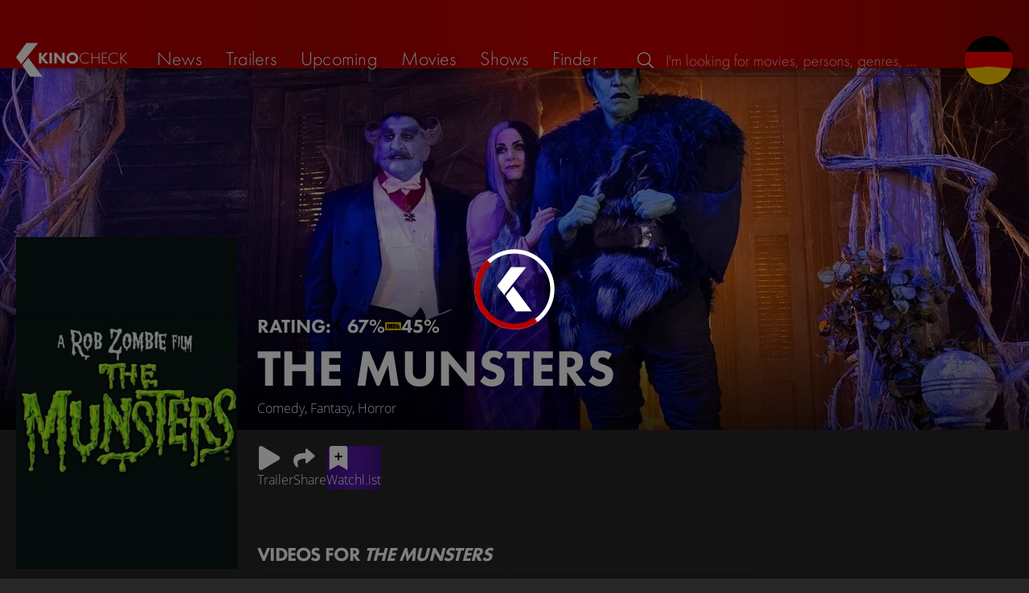

--- FILE ---
content_type: text/html; charset=UTF-8
request_url: https://kinocheck.com/movie/uf6/the-munsters-2022
body_size: 6431
content:
<!DOCTYPE html>
<html lang="en">
<head>
<title>The Munsters (2022) Movie Information &amp; Trailers | KinoCheck</title>
<meta charset="utf-8">
<meta name="HandheldFriendly" content="true">
<meta name="MobileOptimized" content="true">
<meta name="apple-mobile-web-app-status-bar-style" content="#A81010">
<meta name="author" content="KinoCheck">
<meta name="description" content="All The Munsters trailers, news and movie details. Reboot of &quot;The Munsters&quot;, that followed a family of monsters who moves from Transylvania to an American suburb." id="m_d">
<meta name="locale" content="en_US">
<meta name="mobile-web-app-capable" content="yes">
<meta name="robots" content="max-snippet:-1, max-image-preview:large, max-video-preview:-1">
<meta name="theme-color" content="#A81010">
<meta name="twitter:card" content="summary">
<meta name="twitter:description" content="All The Munsters trailers, news and movie details. Reboot of &quot;The Munsters&quot;, that followed a family of monsters who moves from Transylvania to an American suburb." id="tw_d">
<meta name="twitter:image" content="https://cdn.kinocheck.com/i/w=1200/nibuk3np17.jpg" id="tw_i">
<meta name="twitter:site" content="@KinoCheck">
<meta name="twitter:title" content="The Munsters" id="tw_t">
<meta name="viewport" content="height=device-height, width=device-width, initial-scale=1, minimum-scale=1.0, maximum-scale=5.0">
<meta property="article:author" content="KinoCheck">
<meta property="fb:app_id" content="1164815426866440">
<meta property="og:description" content="All The Munsters trailers, news and movie details. Reboot of &quot;The Munsters&quot;, that followed a family of monsters who moves from Transylvania to an American suburb." id="og_d">
<meta property="og:image" content="https://cdn.kinocheck.com/i/w=1200/nibuk3np17.jpg" id="og_i">
<meta property="og:locale" content="en_US">
<meta property="og:site_name" content="KinoCheck">
<meta property="og:title" content="The Munsters" id="og_t">
<meta property="og:type" content="article">
<meta property="og:url" content="/movie/uf6/the-munsters-2022" id="og_u">
<link rel="alternate" hreflang="de" href="https://kinocheck.de/film/uf6/the-munsters-2022" id="l_a_de">
<link rel="apple-touch-icon" sizes="192x192" href="/images/fav.png">
<link rel="canonical" href="https://kinocheck.com/movie/uf6/the-munsters-2022" id="l_c">
<link rel="icon" type="image/png" sizes="192x192" href="/images/fav.png">
<link rel="image_src" href="https://cdn.kinocheck.com/i/w=325/nibuk3np17.jpg" id="l_image_src">
<style nonce="7OpCyjKCD3/tAWKiaIoM7S3vVKs=">html{height:100%}body,html{margin:0;padding:0;background:#282727;color:#e6e6e6;font-family:'Open Sans',sans-serif;font-size:16px;font-weight:300;line-height:1.5;}#header{position:fixed;bottom:0;right:0;left:0;width:100%;height:60px;padding:0;background:#aa0019;background:linear-gradient(91deg,#b70100 10%,#ac0500 30%,#c40000 60%,#c40000 70%,#8f0400 100%)/*linear-gradient(72deg,#b70100 7%,#9c0a06 36%,#ab0702 74%,#b50803 100%)*/;box-shadow:0 0 15px 0 rgba(0,0,0,.5);backface-visibility:hidden;z-index:99}#header .wrapper-content{display:none}#footer{display:none}#content{display:none}#loading-indicator{display:none;position:fixed;top:0;right:0;bottom:0;left:0;width:100%;height:100%;background:rgba(0,0,0,.5);z-index:90;}#loading-indicator.active{display:block;}#loading-indicator.active-blocking{background:#282727;z-index:99;}#loading-indicator .icon{display:block;width:100px;height:100px;position:absolute;top:50%;left:50%;transform:translate(-50%,-50%) scaleX(-1)}#loading-indicator .icon svg{display:block;width:100%;height:100%;fill:#fff}#loading-indicator .icon:after,#loading-indicator .icon:before{content:'';display:block;position:absolute;top:0;right:0;bottom:0;left:0;width:100%;height:100%;border:7px solid;border-radius:50%;border-color:#b70100 transparent transparent transparent;box-sizing:border-box;animation:button-play-loading 1.2s cubic-bezier(.5,0,.5,1) infinite;z-index:2}#loading-indicator .icon:after{animation-delay:-.45s}#loading-indicator .icon:before{animation-delay:-.3s}@keyframes button-play-loading{0%{transform:rotate(0)}100%{transform:rotate(360deg)}}.fa-secondary{opacity:.75}@media only screen and (min-width:1200px){#header{top:0;bottom:auto;height:75px}}</style><link rel="preconnect" href="https://cdn.kinocheck.com"><link rel="dns-prefetch" href="https://cdn.kinocheck.com"><link rel="preload" href="https://cdn.kinocheck.com/css/min.css?v=0.8.270" as="style">
<link rel="prefetch" href="https://cdn.kinocheck.com/translations/en.json" as="fetch" crossorigin="anonymous">
<link rel="preload" href="https://cdn.kinocheck.com/js/min.js?v=0.8.270" as="script">
<link rel="preload" href="https://cdn.kinocheck.com/fonts/Futura-Web/Futura-Web-Light.woff2" as="font" type="font/woff2" crossorigin="anonymous">
<link rel="preload" href="https://cdn.kinocheck.com/fonts/Futura-Web/Futura-Web-Regular.woff2" as="font" type="font/woff2" crossorigin="anonymous">
<link rel="preload" href="https://cdn.kinocheck.com/fonts/Futura-Web/Futura-Web-Heavy.woff2" as="font" type="font/woff2" crossorigin="anonymous">
<link rel="preload" href="https://cdn.kinocheck.com/fonts/OpenSans/OpenSans-Light.woff2" as="font" type="font/woff2" crossorigin="anonymous">
<link rel="preload" href="https://cdn.kinocheck.com/fonts/OpenSans/OpenSans-Regular.woff2" as="font" type="font/woff2" crossorigin="anonymous">
<link rel="preload" href="https://cdn.kinocheck.com/fonts/OpenSans/OpenSans-Bold.woff2" as="font" type="font/woff2" crossorigin="anonymous">
<link rel="preload" href="https://cdn.kinocheck.com/i/w=480/rndgk08wfx.jpg" as="image" imagesrcset="https://cdn.kinocheck.com/i/w=320/rndgk08wfx.jpg 320w, https://cdn.kinocheck.com/i/w=480/rndgk08wfx.jpg 480w, https://cdn.kinocheck.com/i/w=640/rndgk08wfx.jpg 640w, https://cdn.kinocheck.com/i/w=960/rndgk08wfx.jpg 960w, https://cdn.kinocheck.com/i/w=1280/rndgk08wfx.jpg 1280w, https://cdn.kinocheck.com/i/w=1920/rndgk08wfx.jpg 1920w" imagesizes="100vw">
<link rel="preload" href="https://cdn.kinocheck.com/i/w=325/nibuk3np17.jpg" as="image" imagesrcset="https://cdn.kinocheck.com/i/w=325/nibuk3np17.jpg 960w, https://cdn.kinocheck.com/i/w=375/nibuk3np17.jpg 1280w" imagesizes="100vw">
<script type="application/ld+json">{"@context":"https://schema.org","@graph":[{"@type":"BreadcrumbList","itemListElement":[{"@type":"ListItem","position":1,"name":"Movies","item":"https://kinocheck.com/movies"},{"@type":"ListItem","position":2,"name":"The Munsters","item":"https://kinocheck.com/movie/uf6/the-munsters-2022"}]},{"@type":"Movie","url":"https://kinocheck.com/movie/uf6/the-munsters-2022","name":"The Munsters","inLanguage":"en","image":"https://cdn.kinocheck.com/i/nibuk3np17.jpg","datePublished":"2022-09-27","description":"Reboot of \"The Munsters\", that followed a family of monsters who moves from Transylvania to an American suburb.","genre":["Comedy","Fantasy","Horror"],"aggregateRating":{"@type":"AggregateRating","ratingValue":6.7,"bestRating":10,"ratingCount":1},"subjectOf":{"@type":"WebPage","@id":"https://kinocheck.com/trailer/ym6b/the-munsters-trailer-2022","url":"https://kinocheck.com/trailer/ym6b/the-munsters-trailer-2022"}}]}</script></head>
<body data-ident="movie">
<div id="header" class="wrapper box-shadow-1"><div class="wrapper-content"><div id="menu-icon" class="icon-shadow"><svg><use xlink:href="/images/sprites.svg#bars"></use></svg></div><div id="logo-wrapper"><a id="logo" href="/"><svg><use xmlns:xlink="http://www.w3.org/1999/xlink" xlink:href="/images/sprites.svg#kc"></use></svg><div id="logo-title"><span>Kino</span>Check</div></a></div><ul id="nav" class="nav-list"><li class="item item-mobile item-sub item-first">                
                <a href="/imprint" title="Our imprint">Imprint</a>
                <a href="/privacy-policy" title="Learn more about how we handle your data">Privacy policy</a>
                <a id="language-switcher-menu" title="Deutsche Version">Deutsche Version</a>
            </li><li class="item"><a href="/news" title="Current news around cinema and tv" data-mtm-push="[&quot;trackEvent&quot;,&quot;Navigation&quot;,&quot;Click&quot;,&quot;News&quot;]"><span class="text">News</span><span class="icon"><svg><use xlink:href="/images/sprites.svg#newspaper"></use></svg></span></a></li><li class="item"><a href="/trailers" title="The latest and best trailer" data-mtm-push="[&quot;trackEvent&quot;,&quot;Navigation&quot;,&quot;Click&quot;,&quot;Trailers&quot;]"><span class="text">Trailers</span><span class="icon"><svg><use xlink:href="/images/sprites.svg#play-circle"></use></svg></span></a></li><li class="item"><a href="/upcoming-movies" title="Current cinema releases" data-mtm-push="[&quot;trackEvent&quot;,&quot;Navigation&quot;,&quot;Click&quot;,&quot;Upcoming&quot;]"><span class="text">Upcoming</span><span class="icon"><svg><use xlink:href="/images/sprites.svg#ticket-alt"></use></svg></span></a></li><li class="item"><a href="/movies" title="Our movie Database" data-mtm-push="[&quot;trackEvent&quot;,&quot;Navigation&quot;,&quot;Click&quot;,&quot;Movies&quot;]"><span class="text">Movies</span><span class="icon"><svg><use xlink:href="/images/sprites.svg#camera-movie"></use></svg></span></a></li><li class="item"><a href="/shows" title="Our tv show Database" data-mtm-push="[&quot;trackEvent&quot;,&quot;Navigation&quot;,&quot;Click&quot;,&quot;Shows&quot;]"><span class="text">Shows</span><span class="icon"><svg><use xlink:href="/images/sprites.svg#tv-retro"></use></svg></span></a></li><li class="item"><a href="/finder" title="We will find your next streaming highlight for you on Amazon Prime Video, Disney+, Apple TV or Netflix!" data-mtm-push="[&quot;trackEvent&quot;,&quot;Navigation&quot;,&quot;Click&quot;,&quot;Finder&quot;]"><span class="text">Finder</span><span class="icon"><svg><use xlink:href="/images/sprites.svg#what-to-watch"></use></svg></span></a></li></ul><div id="search" title="Browse our trailers and movie database"><div id="search-icon" class="icon icon-shadow active"><svg><use xlink:href="/images/sprites.svg#search"></use></svg></div><div id="search-icon-cancel" class="icon icon-shadow"><svg><use xlink:href="/images/sprites.svg#times"></use></svg></div><label id="search-label"><span>Search</span><input id="search-input" type="text" placeholder="I'm looking for movies, persons, genres, ..." maxlength="64" autocomplete="off"></label></div><a id="language-switcher-icon" class="icon icon-shadow" title="Deutsche Version"><svg><use xlink:href="/images/sprites.svg#flag-de"></use></svg></a><a href="/app" class="app-top-menu" title="KinoCheck App">App</a></div></div>
<section id="content">
<section class="movie-header with-trailer-button"><div class="movie-header-background image-wrapper"><picture><source type="image/jpeg" srcset="https://cdn.kinocheck.com/i/w=320/rndgk08wfx.jpg 320w, https://cdn.kinocheck.com/i/w=480/rndgk08wfx.jpg 480w, https://cdn.kinocheck.com/i/w=640/rndgk08wfx.jpg 640w, https://cdn.kinocheck.com/i/w=960/rndgk08wfx.jpg 960w, https://cdn.kinocheck.com/i/w=1280/rndgk08wfx.jpg 1280w, https://cdn.kinocheck.com/i/w=1920/rndgk08wfx.jpg 1920w" sizes="(min-width: 1200px) 1200px, 100vw"><img src="https://cdn.kinocheck.com/i/w=480/rndgk08wfx.jpg" alt="Image of The Munsters" fetchpriority="high"></picture></div><div class="movie-header-content wrapper"><div class="wrapper-content"><div class="movie-poster movie-header-poster"><a class="poster image-wrapper color-fallback-black" href="https://cdn.kinocheck.com/i/nibuk3np17.jpg" target="_blank" data-mtm-push="[&quot;trackEvent&quot;,&quot;Posters&quot;,&quot;Movies&quot;,&quot;The Munsters (uf6)&quot;]"><picture><source type="image/jpeg" srcset="https://cdn.kinocheck.com/i/w=325/nibuk3np17.jpg 960w, https://cdn.kinocheck.com/i/w=375/nibuk3np17.jpg 1280w"><img src="https://cdn.kinocheck.com/i/w=325/nibuk3np17.jpg" alt="Poster of The Munsters"></picture></a></div><div class="movie-header-title"><div class="scores">RATING: <div class="score kc" title="KinoCheck Score"><a class="no-link"><svg><use xlink:href="/images/sprites.svg#kc"></use></svg><span>67%</span></a></div><div class="score imdb" title="IMDB Rating"><a href="https://www.imdb.com/title/tt14813212" target="_blank" rel="nofollow noopener noreferrer"><svg><use xlink:href="/images/sprites.svg#imdb"></use></svg><span>45%</span></a></div></div><h1 class="title" translate="no">The Munsters</h1><div class="movie-sub-info">Comedy, Fantasy, Horror</div></div></div></div></section><section class="wrapper"><div class="wrapper-content wrapper-padding content-movie"><div class="content-movie-sidebar"><section class="movie-details"><h2>Details</h2><div class="movie-detail"><span class="label">Genres</span> <span class="genres"><a href="/movies/comedy/all/trending/1">Comedy</a>, <a href="/movies/fantasy/all/trending/1">Fantasy</a> & <a href="/movies/horror/all/trending/1">Horror</a></span></div></section><section class="movie-details"><h2>Release dates</h2><div class="movie-detail"><span class="label">Digital</span> <span>September 27, 2022</span></div></section></div><div class="content-movie-content"><div class="content-movie-share"><div class="sharing-buttons"><a class="share-button trailer" href="/trailer/ym6b/the-munsters-trailer-2022"><div class="icon icon-not-filled"><svg><use xlink:href="/images/sprites.svg#play"></use></svg></div> <span>Trailer</span></a><a class="share-button" data-action="share" data-title="The Munsters" data-url="https://kinocheck.com/movie/uf6/the-munsters-2022" href="#" target="_blank"><div class="icon"><svg><use xlink:href="/images/sprites.svg#share"></use></svg></div> <span>Share</span></a><a class="share-button r8-button" href="https://watchl.ist/movies?t=movie&it=kc&i=uf6&s=kc&m=web&f=button&l=en&b=ac&ac=watchlist&us=kinocheck" target="_blank" title="Add 'The Munsters' to your R8 watchlist now"><div class="icon"><svg viewBox="0 0 384 512" xmlns="http://www.w3.org/2000/svg">
        <path d="M0 512V48C0 21.49 21.49 0 48 0h288c26.51 0 48 21.49 48 48v464L192 400 0 512z"
              fill="#fff" />
        <line x1="192" y1="160" x2="192" y2="288" stroke="#000" stroke-width="36" stroke-linecap="round""/>
        <line x1="128" y1="224" x2="256" y2="224" stroke="#000" stroke-width="36" stroke-linecap="round"/>
    </svg></div> <span>Watchl.ist</span></a></div></div><div class="content-overview with-clamp" style="--clamp-rows: 4" data-theme="fallback-black"><div><p>Reboot of "The Munsters", that followed a family of monsters who moves from Transylvania to an American suburb.</p></div></div><div class="content-movie-sidebar-mobile"><section class="movie-details"><h2>Details</h2><div class="movie-detail"><span class="label">Genres</span> <span class="genres"><a href="/movies/comedy/all/trending/1">Comedy</a>, <a href="/movies/fantasy/all/trending/1">Fantasy</a> & <a href="/movies/horror/all/trending/1">Horror</a></span></div></section><section class="movie-details"><h2>Release dates</h2><div class="movie-detail"><span class="label">Digital</span> <span>September 27, 2022</span></div></section></div><section id="list_movie_videos"><header class="header first-line-wrap"><div class="first-line"><h2>Videos for <em>The Munsters</em></h2></div></header><div class="list-videos list-videos-wrap"><a class="list-videos-item thumbnail" title="THE MUNSTERS Trailer (2022)" href="/trailer/ym6b/the-munsters-trailer-2022"><div class="image-wrapper" data-image="w8argv3thl" data-image-alt="Thumbnail for THE MUNSTERS Trailer (2022)"></div><div class="details"><div class="detail" title="Liked by 66% of 169.489"><svg class="icon"><use xmlns:xlink="http://www.w3.org/1999/xlink" xlink:href="/images/sprites.svg#heart"></use></svg> 66%</div><div class="detail" title="Runtime: 2:42 min">2:42</div></div><div class="information"><div class="title">Trailer</div><div>English • Viewed by <strong>169.489</strong></div></div></a><a class="list-videos-item thumbnail" title="THE MUNSTERS Teaser Trailer (2022)" href="/trailer/6h04/the-munsters-teaser-trailer-2022"><div class="image-wrapper" data-image="5f1t0bdhgo" data-image-alt="Thumbnail for THE MUNSTERS Teaser Trailer (2022)"></div><div class="details"><div class="detail" title="Liked by 92% of 50.167"><svg class="icon"><use xmlns:xlink="http://www.w3.org/1999/xlink" xlink:href="/images/sprites.svg#heart"></use></svg> 92%</div><div class="detail" title="Runtime: 1:08 min">1:08</div></div><div class="information"><div class="title">Teaser Trailer</div><div>English • Viewed by <strong>50.167</strong></div></div></a></div></section><section class="streaming-providers" id="list_movie_streams"><header class="header"><div class="first-line"><h2><a href="/movie/uf6/the-munsters-2022/streams">Official streams for the full movie</a></h2></div></header><div class="streaming-providers-list streaming-providers-list-big"><a class="streaming-provider not-in-subscription" href="/movie/uf6/the-munsters-2022/stream/amazon" title="Watch the full movie on Amazon Video" target="_blank" rel="nofollow" data-mtm-push="[&quot;trackEvent&quot;,&quot;Streaming&quot;,&quot;Amazon Video&quot;,&quot;The Munsters (uf6)&quot;]"><span class="image image-wrapper" data-image="amazon-100.jpg" data-image-alt="Image of Amazon Video" data-image-company="Amazon Video"></span><span class="price">3,79 USD</span></a><a class="streaming-provider not-in-subscription" href="/movie/uf6/the-munsters-2022/stream/itunes" title="Watch the full movie on Apple TV" target="_blank" rel="nofollow" data-mtm-push="[&quot;trackEvent&quot;,&quot;Streaming&quot;,&quot;Apple TV&quot;,&quot;The Munsters (uf6)&quot;]"><span class="image image-wrapper" data-image="itunes-100.jpg" data-image-alt="Image of Apple TV" data-image-company="Apple TV"></span><span class="price">3,99 USD</span></a><a class="streaming-provider not-in-subscription" href="/movie/uf6/the-munsters-2022/stream/play" title="Watch the full movie on Google Play Movies" target="_blank" rel="nofollow" data-mtm-push="[&quot;trackEvent&quot;,&quot;Streaming&quot;,&quot;Google Play Movies&quot;,&quot;The Munsters (uf6)&quot;]"><span class="image image-wrapper" data-image="play-100.jpg" data-image-alt="Image of Google Play Movies" data-image-company="Google Play Movies"></span><span class="price">3,79 USD</span></a><a class="streaming-provider not-in-subscription" href="/movie/uf6/the-munsters-2022/stream/vudu" title="Watch the full movie on Fandango At Home" target="_blank" rel="nofollow" data-mtm-push="[&quot;trackEvent&quot;,&quot;Streaming&quot;,&quot;Fandango At Home&quot;,&quot;The Munsters (uf6)&quot;]"><span class="image image-wrapper" data-image="vudu-100.jpg" data-image-alt="Image of Fandango At Home" data-image-company="Fandango At Home"></span><span class="price">3,99 USD</span></a><a class="streaming-provider not-in-subscription" href="/movie/uf6/the-munsters-2022/stream/youtube" title="Watch the full movie on YouTube" target="_blank" rel="nofollow" data-mtm-push="[&quot;trackEvent&quot;,&quot;Streaming&quot;,&quot;YouTube&quot;,&quot;The Munsters (uf6)&quot;]"><span class="image image-wrapper" data-image="youtube-100.jpg" data-image-alt="Image of YouTube" data-image-company="YouTube"></span><span class="price">3,79 USD</span></a></div></section><section id="list_movie_news"><header class="header"><div class="first-line"><h2>Recent news for <em>The Munsters</em></h2></div></header><ul class="list-news"><li class="list-news-item"><a href="/news/g2xwy4/film-highlights-2022-these-are-the-community-winners" title="Film Highlights 2022: These are the Community Winners. Among them are &quot;Uncharted&quot;, &quot;Smile&quot;, &quot;The Woman King&quot; and many more"><div class="image-wrapper image-fit color-deeporange" data-image="to3oin3j5n" data-image-alt="Image of Film Highlights 2022: These are the Community Winners" data-image-crop="1"></div><div class="content"><div class="title">Film Highlights 2022: These are the Community Winners</div><div class="subtitle">Among them are "Uncharted", "Smile", "The Woman King" and many more</div></div></a></li></ul></section></div></div></section><div class="wrapper"><section class="wrapper-content wrapper-padding" id="list_movie_similar"><header class="header"><div class="first-line"><h2>Similar movies</h2></div></header><div class="list-movies-viewport"><ul class="list-movies list-movies-medium carousel"></ul></div></section></div><div class="wrapper"><section class="wrapper-content wrapper-padding" id="list_movie_similar_videos"><header class="header"><div class="first-line"><h2>These videos might interest you</h2></div></header><div class="list-videos-viewport"><div class="list-videos carousel"></div></div></section></div>
</section>
<div id="toasts" class="wrapper"></div><div id="loading-indicator" class="active active-blockingno-script"><div class="icon"><svg><use xmlns:xlink="http://www.w3.org/1999/xlink" xlink:href="/images/sprites.svg#kc-play"></use></svg></div></div><script nonce="v3C7D3f+jAYvYINpbBwWC4XkQpA=">let loadingIndicator=document.getElementById('loading-indicator'); loadingIndicator.classList.remove('no-script'); /*window.setTimeout(() => loadingIndicator.classList.add('active','active-blocking'), 100);*/</script><footer id="footer"><div class="wrapper"><div class="wrapper-content footer-nav"><section class="footer-nav-list"><svg><use xlink:href="/images/sprites.svg#ticket"></use></svg><span class="top-element">Coming soon</span><ul><li><a href="/movie/jqm/dracula-2025">Dracula</a></li><li><a href="/movie/n73/28-years-later-part-2-the-bone-temple-2026">28 Years Later: The Bone Temple</a></li><li><a href="/movie/dbp/mercy-2026">Mercy</a></li><li><a href="/movie/9uh/return-to-silent-hill-2026">Return to Silent Hill</a></li><li><a href="/movie/eqs/wuthering-heights-2026">Wuthering Heights</a></li><li><a href="/movie/db8/send-help-2026">Send Help</a></li></ul></section><section class="footer-nav-list"><svg><use xlink:href="/images/sprites.svg#play-circle"></use></svg><span class="top-element">Top trailers</span><ul><li><a href="/trailer/1x6n/crossing-the-ladder-during-earthquakes-scene-greenland-2-mig" title="Crossing The Ladder During Earthquakes Scene - GREENLAND 2: MIGRATION">Greenland 2: Migration</a></li><li><a href="/trailer/vvey/the-death-of-robin-hood-official-trailer-2026-hugh-jackman" title="THE DEATH OF ROBIN HOOD Official Trailer (2026) Hugh Jackman">The Death of Robin Hood</a></li><li><a href="/trailer/ugm1/send-help-official-new-trailer-2026-rachel-mcadams-dylan-obr" title="SEND HELP Official New Trailer (2026) Rachel McAdams, Dylan O&#039;Brien">Send Help</a></li><li><a href="/trailer/t2hv/peaky-blinders-the-immortal-man-official-trailer-2026-netfli" title="PEAKY BLINDERS: The Immortal Man Official Trailer (2026) Netflix">Peaky Blinders: The Immortal Man</a></li><li><a href="/trailer/fosr/the-wrecking-crew-official-trailer-2026-jason-momoa-dave-bau" title="THE WRECKING CREW Official Trailer (2026) Jason Momoa, Dave Bautista">The Wrecking Crew</a></li><li><a href="/trailer/olv2/the-strangers-chapter-3-official-trailer-2026-madelaine-pets" title="THE STRANGERS: Chapter 3 Official Trailer (2026) Madelaine Petsch">The Strangers: Chapter 3</a></li></ul></section><section class="footer-nav-list"><svg><use xlink:href="/images/sprites.svg#film"></use></svg><span class="top-element">The best movies</span><ul><li><a href="/movie/zxx/avatar-3-fire-and-ash-2025">Avatar 3: Fire and Ash</a></li><li><a href="/movie/avo/avengers-5-doomsday-2026">Avengers 5: Doomsday</a></li><li><a href="/movie/wtz/zootopia-2-2025">Zootopia 2</a></li><li><a href="/movie/ahv/predator-badlands-2025">Predator: Badlands</a></li><li><a href="/movie/a8r/the-super-mario-galaxy-movie-2026">The Super Mario Galaxy Movie</a></li><li><a href="/movie/mnf/five-nights-at-freddys-2-2025">Five Nights at Freddy’s 2</a></li></ul></section><section class="footer-nav-list"><svg><use xlink:href="/images/sprites.svg#envelope"></use></svg><span class="top-element">Contact and more</span><ul><li><a href="/contact" title="Contact us through our e-mail, social media pages or the contact form">Contact &amp; FAQ</a></li><li><a href="/App" title="KinoCheck App">KinoCheck App</a></li><li><a href="/sales" title="Targeted ads campaigns enhanced with KinoCheck: We don&#039;t have to guess who likes what - we know it!">Ads Campaigns</a></li><li><a href="/jobs" title="We are always looking for new talents to extend our team!">Job offers</a></li><li><a href="https://api.kinocheck.com" target="_blank" title="Include our videos in your own project">Video API</a></li><li><a id="language-switcher" title="Deutsche Version">Deutsche Version</a></li></ul></section></div></div><div class="footer-note"><div class="wrapper"><span class="legal"><a href="/">KinoCheck</a> ™ by <a href="https://www.somemarketing.de" target="_blank">some.marketing GmbH</a>. All rights reserved.</span> <span class="report"><span id="error-report" class="anchor">Report an error</span> - <a href="/imprint" title="Our imprint">Imprint</a> - <a href="/privacy-policy" title="Learn more about how we handle your data">Privacy policy</a></span></div></div></footer>

<script type="application/json" id="page_settings">{"cdn":"cdn.kinocheck.com","cdn_img":"cdn.kinocheck.com","language":"en","languages":[{"text":"Deutsch","value":"de"},{"text":"English","value":"en"}],"genres":[{"value":"adventure","content":"Adventure"},{"value":"drama","content":"Drama"},{"value":"horror","content":"Horror"},{"value":"comedy","content":"Comedy"},{"value":"animation","content":"Animation"},{"value":"family","content":"Family"},{"value":"scifi","content":"Science Fiction"},{"value":"action","content":"Action"},{"value":"thriller","content":"Thriller"},{"value":"mystery","content":"Mystery"},{"value":"crime","content":"Crime"},{"value":"fantasy","content":"Fantasy"},{"value":"lovestory","content":"Romance"},{"value":"western","content":"Western"},{"value":"music","content":"Music"},{"value":"war","content":"War"},{"value":"superhero","content":"Superhero"}],"order_by":[{"value":"popularity","content":"Popularity"},{"value":"release","content":"Release"},{"value":"release-asc","content":"Release (asc.)"},{"value":"name","content":"Name"},{"value":"name-desc","content":"Name (desc.)"}],"cache_version":"0.8.270"}</script>
<script type="application/json" id="content_data">{"page_ident":"movie","content_class":null,"translations":[{"language":"de","url":"https:\/\/kinocheck.de\/film\/uf6\/the-munsters-2022","title":"The Munsters"},{"language":"en","url":"https:\/\/kinocheck.com\/movie\/uf6\/the-munsters-2022","title":"The Munsters"}],"color":"fallback-black","backdrop":"rndgk08wfx","movie":{"type":"movie","custom_id":"uf6","title":"The Munsters"},"share":{"title":"The Munsters (2022) Movie Information & Trailers"},"canonical":"https:\/\/kinocheck.com\/movie\/uf6\/the-munsters-2022","request_time":null,"request_hash":null,"ratings":{"ios":{"rating":4.4,"review_count":22},"android":{"rating":4.5,"review_count":117},"app":{"rating":4.7,"review_count":659}}}</script>
<link rel="stylesheet" href="https://cdn.kinocheck.com/css/min.css?v=0.8.270">
<script src="https://cdn.kinocheck.com/js/min.js?v=0.8.270" nonce="v3C7D3f+jAYvYINpbBwWC4XkQpA="></script>
</body>
</html>